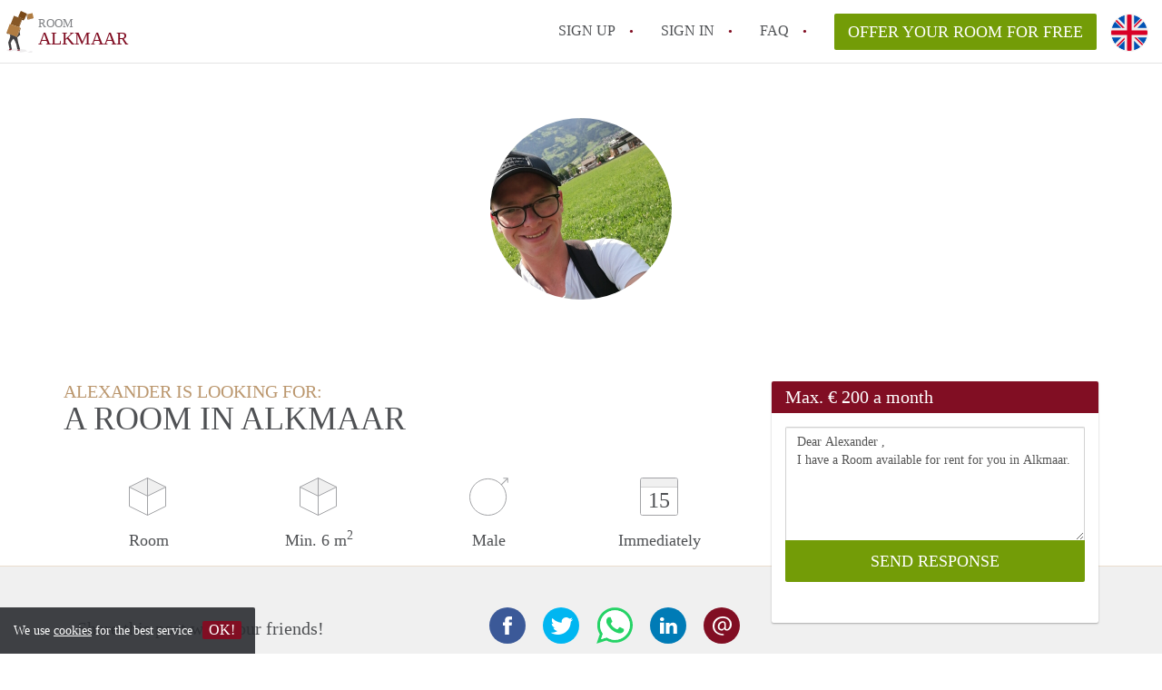

--- FILE ---
content_type: text/html; charset=UTF-8
request_url: https://www.kameralkmaar.nl/en/oproepen/13179
body_size: 4195
content:
<!DOCTYPE html>
    <html lang="en">

    <head>

        <meta charset="utf-8">

        <title>Alexander  is looking for a Room in Alkmaar </title>
        <meta name="description" content="Alexander  is looking for a Room in Alkmaar">

        
        <meta name="apple-mobile-web-app-capable" content="yes">
        <meta name="apple-mobile-web-app-status-bar-style" content="black">
        <meta name="apple-mobile-web-app-title" content="Room Alkmaar">

        <link rel="canonical" href="https://www.kameralkmaar.nl/en/oproepen/13179">

                                    <link rel="alternate" hreflang="en" href="https://www.kameralkmaar.nl/en/oproepen/13179">
                <link rel="alternate" hreflang="nl"
                    href="https://www.kameralkmaar.nl/oproepen/13179">
                    
        <meta name="viewport" content="width=device-width, initial-scale=1.0">

        <meta http-equiv="cleartype" content="on">
        <meta http-equiv="X-UA-Compatible" content="IE=edge,chrome=1">

        <link rel="apple-touch-icon" sizes="180x180" href="/apple-touch-icon.png">
        <link rel="icon" type="image/png" sizes="16x16" href="/favicon-16x16.png">
        <link rel="icon" type="image/png" sizes="32x32" href="/favicon-32x32.png">
        <link rel="manifest" href="/site.webmanifest">
        <link rel="mask-icon" href="/safari-pinned-tab.svg" color="#810E23">
        <meta name="msapplication-tap-highlight" content="no">
        <meta name="msapplication-TileColor" content="#ffffff">
        <meta name="theme-color" content="#ffffff">

        <link rel="icon" type="image/png" href="/favicon.png">
        <link rel="icon" type="image/svg+xml" href="/favicon.svg">
        <link rel="icon" type="image/x-icon" href="/favicon.ico">
        <link type="text/plain" rel="author" href="/humans.txt">

        
<meta property="og:title" content="Alexander  is looking for a Room in Alkmaar">
<meta property="og:description" content="Alexander  is looking for a Room in Alkmaar">
<meta property="og:site_name" content="kamer Alkmaar">
<meta property="og:url" content="https://www.kameralkmaar.nl/en/calling/13179">


        <link rel="stylesheet" href="https://www.kameralkmaar.nl/css/pando.css?1768386810">
        <link rel="stylesheet" href="https://unpkg.com/leaflet@1.9.4/dist/leaflet.css" />

        <script>
            var cb = function() {

                var y = document.createElement('script');
                y.src = '/js/lab.min.js?1768386810';

                var h = document.getElementsByTagName('script')[0];
                h.parentNode.insertBefore(y, h);
            };

            var raf = false;
            try {
                raf = requestAnimationFrame || mozRequestAnimationFrame || webkitRequestAnimationFrame ||
                    msRequestAnimationFrame;
            } catch (e) {}

            if (raf) raf(cb);
            else window.addEventListener('load', cb);
        </script>

            </head>

    <body>
        <div class="hidden" id="locale_id">en</div>
        <div class="hidden" id="country_name">Nederland</div>
                    <header id="js-header" class="header divider divider-header" role="banner">

    <div class="logo">
        <a href="https://www.kameralkmaar.nl/en/" rel="home" title="Back to homepage">
            <span class="mover"></span>
            <div class="site-name">

                <span class="site-name-object">
                    room
                </span>

                <span class="site-name-city">
                    Alkmaar
                </span>

            </div>
        </a>
    </div>

    <nav class="mainmenu divider divider-mainmenu mainmenu-nologin" role="navigation">

        <ul id="js-mainmenu" class="menu main-menu">

            <li class="menu-item">
                <a href="https://www.kameralkmaar.nl/en/sign-up" class="menu-link signup" title="Sign up for a new account" rel="nofollow" >
                    Sign up                </a>
            </li>

            <li class="menu-item">
                <a href="https://www.kameralkmaar.nl/en/sign-in" class="menu-link signin" title="Sign in with your information" rel="nofollow" >
                    Sign in                </a>
            </li>

            <li class="menu-item with-flyout" id="menu-item--help">

    <a href="https://www.kameralkmaar.nl/en/faq" class="menu-link" title="Answers to FAQs" >
        FAQ    </a>

    <div class="flyout">

        <span></span>

        <strong class="flyout-title">
        Find your Room on Room Alkmaar        </strong>

        <ul class="flyout-list">

            
            <li>

                <a href="https://www.kameralkmaar.nl/en/faq" title="Help" >
                    All FAQs                </a>

            </li>

        </ul>

    </div>

</li>

            <li class="menu-item menu-item-no-after">

    <a href="https://www.kameralkmaar.nl/en/dashboard/profiles/new" class="btn btn-secondary large-btn" title="Offer your Room for free" rel="nofollow" >

        Offer your Room for free
    </a>

    <a href="https://www.kameralkmaar.nl/en/dashboard/profiles/new" class="btn btn-secondary small-btn" title="Offer your Room for free" rel="nofollow" >
        +
    </a>

    <span class="menu-info-sm">
        Room
    </span>

</li>

            <li id="translate" style="width: 42px; height: 42px;" class="menu-item menu-item-no-after">


        <button id="language-toggler" class="language-toggler">

            <img src="https://www.kameralkmaar.nl/image/en.svg" class="language-toggler__on"
                alt="English"
                title="English">

            <svg class="language-toggler__off" xmlns="http://www.w3.org/2000/svg" viewBox="0 0 30 30">
                <g fill="none" fill-rule="evenodd">
                    <rect width="30" height="30" fill="#810E23" />
                    <path fill="#FFFFFF" stroke="#FFFFFF"
                        d="M8.33633254,21.6636675 C8.79452454,22.1218595 9.24274853,22.1118989 9.68101853,21.6337859 L14.9999993,16.3745683 L20.318981,21.6337859 C20.757251,22.1118989 21.205474,22.1218595 21.6636688,21.6636675 C22.121859,21.2054755 22.1118994,20.7572515 21.6337844,20.3189815 L16.3745678,15.0000007 L21.6337844,9.68101901 C22.1118994,9.24274901 22.121859,8.79452595 21.6636688,8.33633115 C21.205474,7.87814102 20.757251,7.88810062 20.318981,8.36621555 L14.9999993,13.6254322 L9.68101853,8.36621555 C9.24274853,7.88810062 8.79452454,7.87814102 8.33633254,8.33633115 C7.87814054,8.79452595 7.88810108,9.24274901 8.36621414,9.68101901 L13.6254317,15.0000007 L8.36621414,20.3189815 C7.88810108,20.7572515 7.87814054,21.2054755 8.33633254,21.6636675 Z" />
                </g>
            </svg>

        </button>

        <div class="translation-icons">
                            <div class="item">

                    
                    
                    
                    <a href="/oproepen/13179" class="menu-item">
                        <img src="https://www.kameralkmaar.nl/image/nl.svg" class="translate-flag"
                            alt="Nederlands" title="Nederlands" />
                    </a>

                </div>
                            <div class="item">

                    
                    
                    
                    <a href="/en/oproepen/13179" class="menu-item">
                        <img src="https://www.kameralkmaar.nl/image/en.svg" class="translate-flag"
                            alt="English" title="English" />
                    </a>

                </div>
            
        </div>

    </li>

        </ul>

    </nav>

</header>
        
        
        
        

<div class="property-headerphoto-container property-headerphoto-container--user">

    <div class="headerphoto-avatar-container">

        
        <img src="https://www.kameralkmaar.nl/img/inbound390057513188387351.jpg?w=400&amp;h=400&amp;fit=crop" alt="Alexander  is looking for a Room in Alkmaar" class="headerphoto-avatar">

        
    </div>

</div>

<section id="room" class="container">

    <div class="row">

        <div class="main col-md-8">

            <div>

                <section id="property-start">

                    <h1 class="page-title">
                        <span class="title-muted">
                            Alexander  is looking for:                        </span>
                        <span class="property-title">
                           A Room in Alkmaar                        </span>
                    </h1>

                    <ul class="property-highlight">

                        <li class="property-highlight-item property-highlight-m2">
                            <span class="property-icon property-volume"></span>
                                                            Room
                                                                                    </li>

                        <li class="property-highlight-item property-highlight-rooms">
                            <span class="property-icon property-volume"></span>
                            Min. 6  m<sup>2</sup>
                        </li>

                        <li class="property-highlight-item property-highlight-from">
                            
                            <span class="property-icon property-gender--male"></span>
                                Male
                            
                        </li>

                        
                        <li class="property-highlight-item property-highlight-to">

                            <span class="property-icon property-calendar">
                                15
                            </span>

                            Immediately
                        </li>

                        
                    </ul>

                </section>

            </div>

        </div>

        <aside class="sidebar col-md-4">

            <div class="property-actions property-actions-user">

                <div class="property-actions-container">

                    <h2 class="property-actions-title">

                        <span>
                            Max. &euro; 200 a month                        </span>

                    </h2>

                    <div class="property-actions-holder">

                    <form method="POST" action="https://www.kameralkmaar.nl/en/dashboard/profiles/tenants" accept-charset="UTF-8" class="property-react" id="form"><input name="_token" type="hidden" value="uPHJ7WDiT1Q4LDHnLUjeisrr0tjOYYVVwbKQ4nSc">

                        
                        <div class="form-group">

<textarea id="js-property-reactmessage" name="message" rows="3" class="form-control property-reactmessage" placeholder="Dear Alexander , I have a Room available for rent for you in Alkmaar." required>Dear Alexander ,&#013;
I have a Room available for rent for you in Alkmaar.&#013;
</textarea>


                            <input type="hidden" name="tenant_user_id" value="43361">
                            <input type="hidden" name="tenant_id" value="13179">

                            <input class="btn btn-secondary property-button" type="submit" value="SEND RESPONSE">

                        </div>

                        
                    </form>

                    
                    </div>

                </div>

            </div>

        </aside>

    </div>

</section>

<div class="property-muted">

    
    <section class="property-details property-description">

        <div class="container">

            <div class="col-sm-12 col-md-8">

                <div class="social-icons">

                    <strong class="social-icons__header">
                        Share this post with your friends!                    </strong>

                    <div class="social-icons__container">
        <a href="https://www.facebook.com/sharer.php?u=https://www.kameralkmaar.nl/en/calling/13179"
           title="Share this calling with your friends"
           class="social-icon facebook" rel="nofollow">
            <span>
                Share this calling with your friends            </span>
        </a>

        <a href="https://twitter.com/share?url=https://www.kameralkmaar.nl/en/calling/13179&text=Alexander  is looking for a Room in Alkmaar"
           title="Share this calling with your friends"
           class="social-icon twitter" rel="nofollow">
            <span>
                Share this calling with your friends            </span>
        </a>
        <a href="whatsapp://send?text=Alexander  is looking for a Room in Alkmaar https://www.kameralkmaar.nl/en/calling/13179"
           title="Share this calling with your friends"
           class="social-icon whatsapp" rel="nofollow">
            <span>
                Share this calling with your friends            </span>
        </a>
        <a href="https://www.linkedin.com/shareArticle?mini=true&url=https://www.kameralkmaar.nl/en/calling/13179"
           title="Share this calling with your friends"
           class="social-icon linkedin" rel="nofollow">
            <span>
                Share this calling with your friends            </span>
        </a>
        <a href="mailto:?subject=See this this calling&body=Alexander  is looking for a Room in Alkmaar https://www.kameralkmaar.nl/en/calling/13179"
           title="Share this calling with your friends"
           class="social-icon email" rel="nofollow">
            <span>
                Share this calling with your friends            </span>
        </a>
    </div>

                </div>

                <div class="property-full-description property-full-description--clear">

                    <p>Ik ben Alex </p>

                </div>

            </div>

        </div>

    </section>

    
    <section class="property-details property-details-general property-details-user">

        <div class="container">

            <div class="col-sm-12 col-md-8">

                <table border="0" cellspacing="0" class="property-details-table">

                    <tr>
                        <td>
                            General information:
                        </td>
                        <td>
                            <strong>
                                Alexander 
                            </strong>
                        </td>
                    </tr>
                    <tr>
                        <td>
                            &nbsp;
                        </td>
                        <td>
                            <strong>
                                Male, 24 years old                            </strong>
                        </td>
                    </tr>

                    
                </table>

            </div>

        </div>

    </section>

    <button id="js_property-mobile-react" class="btn btn-primary property-mobile-react">
        RESPOND NOW    </button>

</div>


                    <footer class="footer" role="contentinfo">

    <div class="container">

        <div class="row footer-content">

            <div class="col-md-7">

                <div class="row">

                    <div class="col-md-12">

                        <p class="footer-title">
                            Find your Room on Room Alkmaar                        </p>

                        <ul class="footer-menu footer-mainmenu">

                                                                                                <li>
                                        <a href="https://www.kameralkmaar.nl/en/about-us">
                                                                                            About us
                                                                                    </a>
                                    </li>
                                                                                                                                <li>
                                        <a href="https://www.kameralkmaar.nl/en/contact">
                                                                                            Contact
                                                                                    </a>
                                    </li>
                                                                                                                                <li>
                                        <a href="https://www.kameralkmaar.nl/en/help">
                                                                                            Faq
                                                                                    </a>
                                    </li>
                                                                                                                                <li>
                                        <a href="https://www.kameralkmaar.nl/en/for-real-estate">
                                                                                            For Real Estate Agents/Realtors
                                                                                    </a>
                                    </li>
                                                                                                                                <li>
                                        <a href="https://www.kameralkmaar.nl/en/dashboard/profiles/new">
                                                                                            Offer your Room for free in Alkmaar                                                                                    </a>
                                    </li>
                                                                                                                                                                                                                                                                        </ul>

                    </div>

                </div>

                <div class="row">

                    <div class="col-sm-12">

                        <span class="copyright">
                            &copy; 2026 - Room Alkmaar - CC
                            no. 02094127 &ndash;
                                                            <a href="https://www.huurwoningennederland.nl" style="color: #A2A3A6;">
                                    Nederland
                                </a>
                                                    </span>

                        <ul class="footer-menu footer-secmenu">
                                                                                                                                                                                                                                                                                                                                                                                                            <li>
                                        <a href="https://www.kameralkmaar.nl/en/conditions-privacy">
                                            Conditions &amp; privacy
                                        </a>
                                    </li>
                                                                                                                                <li>
                                        <a href="https://www.kameralkmaar.nl/en/disclaimer">
                                            Disclaimer
                                        </a>
                                    </li>
                                                                                                                                <li>
                                        <a href="https://www.kameralkmaar.nl/en/spam-fake-accounts">
                                            Spam &amp; fake-accounts
                                        </a>
                                    </li>
                                                                                        
                            
                            
                            
                            
                        </ul>

                    </div>

                    <div class="col-sm-12">

                        <div class="partners">

                                                            <span class="partner ideal">Pay easily with :payment method</span>
                                                        <span class="partner paypal">Pay easily with :payment method</span>
                            <span class="partner mastercard">Pay easily with :payment method</span>
                            <span class="partner maestro">Pay easily with :payment method</span>
                            <span class="partner visa">Pay easily with :payment method</span>

                        </div>

                    </div>

                </div>

            </div>

            
                <div class="col-md-5">

                    <div class="footer-externals">

                        <h2 class="footer-title">
                            Couldn't find anything? These are our other offers in Alkmaar:                        </h2>

                        <ul class="externals-list">

                                                                                                <li>
                                        <a href="https://www.huurwoningenalkmaar.nl"
                                            title="Our Rental Properties in Alkmaar"
                                            rel="external">Rental Properties</a>
                                    </li>
                                                                                                                                                                                            <li>
                                        <a href="https://www.appartementalkmaar.nl"
                                            title="Our Apartments in Alkmaar"
                                            rel="external">Apartments</a>
                                    </li>
                                                            
                        </ul>

                    </div>

                </div>

            
        </div>

    </div>

</footer>

<div id="sharingModal" class="modal fade sharing-modal-sm" tabindex="-1" role="dialog"
    aria-labelledby="mySmallModalLabel" aria-hidden="true">

    <div class="modal-dialog modal-sm">

        <div class="modal-content">
        </div>

    </div>

</div>

<div id="abuseModal" class="modal fade abuse-modal-md" tabindex="-1" role="dialog" aria-labelledby="mySmallModalLabel"
    aria-hidden="true">

    <div class="modal-dialog modal-md">

        <div class="modal-content">
        </div>

    </div>

</div>

<div id="tenantReactModal" class="modal fade tenant-reaction-modal-lg" tabindex="-1" role="dialog"
    aria-labelledby="mySmallModalLabel" aria-hidden="true">

    <div class="modal-dialog modal-lg">

        <div class="modal-content">
        </div>

    </div>

</div>
        
        <div class="cookie-message">
    <div class="cookie-message-container">
        We use <a href="https://www.kameralkmaar.nl/en/conditions-privacy" title="More information about our conditions and privacy">cookies</a> for the best service
        <button id="js-close-cookie" class="btn btn-cookies">OK!</button>
    </div>
</div>

        
    <script defer src="https://static.cloudflareinsights.com/beacon.min.js/vcd15cbe7772f49c399c6a5babf22c1241717689176015" integrity="sha512-ZpsOmlRQV6y907TI0dKBHq9Md29nnaEIPlkf84rnaERnq6zvWvPUqr2ft8M1aS28oN72PdrCzSjY4U6VaAw1EQ==" data-cf-beacon='{"version":"2024.11.0","token":"299691d68ba74e7c9af6e501f4b23604","r":1,"server_timing":{"name":{"cfCacheStatus":true,"cfEdge":true,"cfExtPri":true,"cfL4":true,"cfOrigin":true,"cfSpeedBrain":true},"location_startswith":null}}' crossorigin="anonymous"></script>
</body>

    </html>
